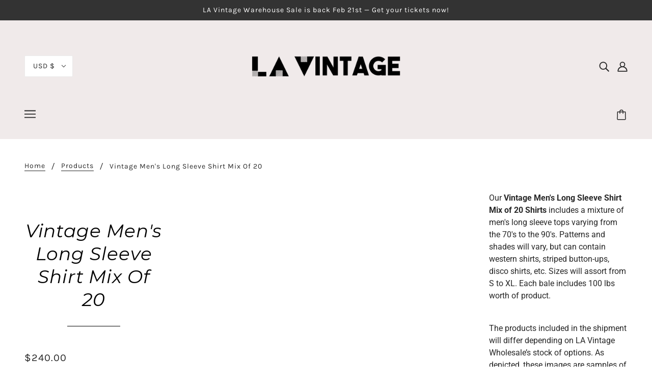

--- FILE ---
content_type: text/css
request_url: https://lavintage.com/cdn/shop/t/3/assets/retail_new.scss.css?v=129724325859749944531768632194&enable_css_minification=1
body_size: 2711
content:
@font-face{font-family:lemon_milkbold;src:url(//lavintage.com/cdn/shop/t/3/assets/lemonmilk-bold-webfont.woff2?9692) format("woff2"),url(//lavintage.com/cdn/shop/t/3/assets/lemonmilk-bold-webfont.woff?9692) format("woff");font-weight:400;font-style:normal;font-display:swap}@font-face{font-family:lemon_milkmedium;src:url(//lavintage.com/cdn/shop/t/3/assets/lemonmilk-medium-webfont.woff2?9692) format("woff2"),url(//lavintage.com/cdn/shop/t/3/assets/lemonmilk-medium-webfont.woff?9692) format("woff");font-weight:400;font-style:normal;font-display:swap}@font-face{font-family:Avenir_regular;src:url(//lavintage.com/cdn/shop/t/3/assets/CarroisGothic-Regular_1.woff?9692) format("woff");font-weight:400;font-style:normal;font-display:swap}@font-face{font-family:lemon_milkregular;src:url(//lavintage.com/cdn/shop/t/3/assets/lemonmilk-regular-webfont.woff2?9692) format("woff2"),url(//lavintage.com/cdn/shop/t/3/assets/lemonmilk-regular-webfont.woff?9692) format("woff");font-weight:400;font-style:normal;font-display:swap}@font-face{font-family:arial_narrow_regular;src:url(//lavintage.com/cdn/shop/t/3/assets/arialn-webfont.woff2?9692) format("woff2"),url(//lavintage.com/cdn/shop/t/3/assets/arialn-webfont.woff?9692) format("woff");font-weight:400;font-style:normal;font-display:swap}ul#main-nav li a{padding:0 15px}ul#main-nav li.dropdown:hover ul.submenu{padding-top:0}.nav-container{padding-bottom:0}.retail-section{background-image:url(//lavintage.com/cdn/shop/t/3/assets/home-retail-banner-new_02.jpg?9692);height:964px;background-size:cover;background-repeat:no-repeat;max-width:1280px;margin:auto;position:relative;background-position:center}.retail-recycles{max-width:1280px;background-color:#ede7e7;margin:0 auto;text-align:center;padding:50px 0;color:#655e5e;font-size:35px}.recycles-row{max-width:1016px;margin:0 auto}.retail-recycles p{font-size:29px;line-height:1.4;letter-spacing:2px;padding-bottom:0;margin-bottom:0}.retail-banner-raghouse{display:flex;height:100%;flex-wrap:wrap;flex-direction:column;align-items:center;justify-content:end;text-align:center;padding-top:100px}.retail-banner-raghouse h3{font-family:lemon_milkregular;font-size:62px;line-height:100px;color:#fff;margin:0}.retail-banner-raghouse h1{font-family:lemon_milkbold}.retail-banner-raghouse h2{font-family:lemon_milkregular}.retail-banner-raghouse h1,.retail-banner-raghouse h2{font-size:53px;line-height:100px;color:#fff;margin:0;text-transform:uppercase}.hide-section{display:none}.retail-banner-raghouse .btn-class.retail-btn{margin-top:20%}.btn-class.retail-btn{width:175px;border-color:#000}.retail-fea-section{margin:30px 0}.retail-fea-section .row{max-width:1280px;width:90%;display:flex;flex-wrap:wrap;align-items:center}.retail-fea-section .row .retail-product-single{height:438px;position:relative;width:100%}.retail-fea-section .retail-product-single img{display:block;height:100%;width:100%}.retail-fea-section .retail-product-content{float:left;width:100%;text-align:center}.retail-product-content h3{font-family:Bebas Neue,cursive;color:#fff;font-size:75px;margin:30px 0 150px;line-height:100px}.retail-product-content .btn-class.retail-btn{width:100%}.retail-fea-section .row .col-4{width:32.1%;margin-right:1.8%}.retail-fea-section .row .col-4:last-child{margin-right:0;margin-bottom:0}.retail-sustainable-section{display:flex;flex-wrap:wrap;max-width:1160px;margin:40px auto auto}.retail-sustainable-section .left-section{max-width:57%;width:100%;background:#fee57f;margin-right:3.5%;display:flex;flex-wrap:wrap;align-items:center;justify-content:center;flex-direction:column}.retail-sustainable-section .right-section{max-width:39.5%;width:100%}.retail-sustainable-section .right-section img{display:block}.retail-sustainable-section .left-section h4{font-family:lemon_milkregular;font-size:26px;font-weight:300;text-transform:uppercase}.retail-sustainable-section .left-section h2{font-family:lemon_milkregular;font-size:59px;text-transform:uppercase;max-width:350px;text-align:center}.shop-rework-demin{max-width:1280px;margin:0 auto;position:relative;height:725px;background-repeat:no-repeat;background-size:cover;background-position:center}.shop-rework-demin img{display:none;width:100%}.shop-rework-demin .rework-text-section{position:absolute;top:0;left:0;right:0;bottom:0;text-align:center}.shop-rework-demin .rework-text-section h2{font-size:100px;text-transform:uppercase;color:#fff;font-family:lemon_milkregular}.shop-rework-demin .rework-text-section .rework-text-wpr{width:100%;display:flex;flex-direction:column;justify-content:flex-end;align-items:flex-end;height:100%;padding:0 5% 5% 0%}.shop-rework-demin .rework-text-section .retail-btn.btn-class{width:125px;font-size:25px;height:33.9px;line-height:normal;border:1px solid #0000;display:flex;align-items:center;justify-content:center;margin:30px auto 0}.homepage-retail-image-section{max-width:1160px;margin:auto auto 40px;background:#bbda89;padding:75px;text-align:center}.homepage-retail-image-section img{display:block;margin:auto}.homepage_los_angeles{max-width:1280px;margin:auto;position:relative;background-size:cover;background-repeat:no-repeat;height:780px}.angeles-text-section{position:absolute;top:0;left:0;right:0;bottom:0;text-align:center}.angeles-text-section h4{font-size:62px;text-transform:uppercase;line-height:80px;font-family:Bebas Neue,cursive;margin:40px 0 0;color:#fff}.angeles-text-section h2{font-size:100px;text-transform:uppercase;line-height:100px;font-family:Bebas Neue,cursive;color:#fff}.homepage-newsletter{padding-bottom:30px!important;padding-top:20px!important}.homepage-newsletter .section-icons{display:none}.homepage-newsletter .section-header{display:inline-grid}.homepage-newsletter .section-title{margin-top:0;padding:0;line-height:normal}.homepage-newsletter .section-title h2{font-style:initial;font-size:28px;padding:0}.homepage-newsletter .section-title h2:after{display:none}.homepage-newsletter .section-title p{padding:0!important}.homepage-newsletter .section-newsletter .input-group{display:flex;flex-wrap:wrap;justify-content:center}.homepage-newsletter .section-newsletter input[type=email]{width:40%!important;font-family:Karla!important}.homepage-newsletter .section-newsletter button{width:22%!important;background:#2e2318;color:#fff;font-size:16px!important;line-height:normal;padding:0!important;font-family:Karla!important;margin-left:3%;text-transform:uppercase;border-radius:5px}.gridlock .homepage-products .section-title{margin-top:0;padding:0;margin-bottom:0}.gridlock .homepage-products .section-title h2{padding:0}.gridlock .homepage-products .section-title h2{font-size:75px;font-style:normal;color:#000!important;line-height:60px}.gridlock .homepage-products .section-title h2:after{display:none}.gridlock .homepage-products .row .desktop-4{padding:35px;background:#fff}section.homepage-products{max-width:1280px;margin:auto auto 40px}.gridlock .homepage-products .row{width:1280px}.gridlock .homepage-products .row .product-details h3,.gridlock .homepage-products .row .price{font-size:14px;line-height:normal}section.homepage-featured-collection-new-arrival-feature-collection{max-width:1280px;margin:auto;padding-top:0}section.homepage-products .row{width:90%}section.homepage-products .row .owl-prev{margin-left:-40px}section.homepage-products .row .owl-next{margin-right:-40px}section.homepage-products .row .owl-prev:before,section.homepage-products .row .owl-next:before{font-size:28px}section.homepage-products .owl-buttons>div:hover{background:transparent;color:#ccc}.header-social-container{display:none}.contain{display:flex;flex-wrap:wrap;justify-content:center;align-items:center;flex-direction:column-reverse}.contain nav,.contain ul.main-nav,ul#cart{width:100%!important}.contain #search input{border:none;border-bottom:2px solid black;font-size:12px;padding:0;height:40px;margin:0 0 0 11px;text-transform:lowercase}.contain #search input::-webkit-input-placeholder{opacity:.7}.contain ul li.seeks{display:none!important}.contain ul#main-nav{text-align:right!important;margin-bottom:10px}.coverheader{background-color:#fff;z-index:+99999999}header ul#main-nav li.dropdown ul.submenu,header ul#main-nav li.dropdown ul.submenu li.nest ul.nested{text-align:center}.scrollheader ul#main-nav li a,.coverheader ul#main-nav li a,.scrollheader .nav-container ul#cart li a,.scrollheader ul#main-nav li a:hover,.coverheader ul#main-nav li a:hover,.coverheader ul#cart li a{color:#000!important}header{background-color:transparent}header .row{max-width:1280px}ul#cart #search form{display:flex;justify-content:center;align-items:flex-end}.scrollheader .nav-container ul#cart li a:hover{color:#000!important}ul#cart{padding-right:25px}ul#main-nav li a{font-family:Avenir_regular!important;font-size:16px!important;text-transform:uppercase!important}ul#main-nav li.dropdown>a:after{margin-left:0}ul#main-nav li ul.submenu li a,ul#main-nav li ul.submenu li a:hover,ul#main-nav li ul.submenu li a:focus,ul#main-nav li ul.submenu li a:visited{font-family:Avenir_regular!important;font-size:13px!important;text-transform:uppercase!important}header ul#main-nav li.dropdown ul.submenu,header ul#main-nav li.dropdown ul.submenu li.nest ul.nested{background-color:#fff!important}.CartCount{font-size:15px}header .fa-search{font-size:18px}.about-bann-head{text-align:center}.about-bann-head h1{font-size:65px;margin-bottom:20px;font-family:Bebas Neue,cursive;margin-top:25px;font-weight:400}.about-bann-head p{font-size:30.6px;line-height:42px;font-weight:600}.our-section{margin-top:25px}.our-section .rows{display:flex;flex-wrap:wrap;justify-content:space-between}.our-section .rows .col-6{width:49%;border:2px solid;display:flex;flex-wrap:wrap;align-items:center;justify-content:center;text-align:center;padding-top:90px;padding-bottom:90px;flex-direction:column}.our-section .rows .col-6 p{font-size:36px;line-height:42px;font-weight:600}.our-section .rows .col-6:last-child p:first-child{margin-bottom:15px}.our-section-bottom{margin:40px 0}.our-section-bottom p{font-size:34px;line-height:42px;text-align:center;max-width:960px;margin:auto;font-weight:600}.retail-fea{display:flex;flex-wrap:wrap;align-items:center;justify-content:center}.retail-fea .col-4{width:15.5%;margin:0 2%}.retail-fea .col-4:last-child{width:28%;margin:0 2%}.text-bann-head p{font-size:35px;line-height:46px;font-weight:600;text-align:center}.repeair-rewear-sec{margin:100px 0}.repeair-rewear-sec .rows{display:flex;flex-wrap:wrap;justify-content:space-between}.repeair-rewear-sec .rows .col-6{width:45%}.repeair-bottom-text p{text-align:center;font-size:24px;max-width:1236px;font-weight:600;margin:auto}.sustainable-collector{background:#ede7e7;max-width:1280px;margin:0 auto;padding:60px 0 35px}.sustainable-collector .row .col-4{width:32.1%;margin-right:1.8%;margin-bottom:2.8%;background:#fff;position:relative}.sustainable-collector .row .col-4 .text-a{position:absolute;width:100%;height:100%;display:flex;align-items:center;justify-content:center;padding:10%}.sustainable-collector .row .col-4 .text-a h3{color:#3f3b3a;font-family:lemon_milkmedium;text-align:center;line-height:1.3;font-size:38px}.sustainable-collector .row{display:flex;max-width:1034px}.sustainable-collector .row .col-4:last-child{margin-right:0}.sustainable-collector .row img{display:block;height:100%;width:100%}.shop-rag-house{max-width:1280px;margin:0 auto 60px;position:relative;height:725px;background-repeat:no-repeat;background-size:cover}.shop-rag-house .rework-text-section{position:absolute;max-width:400px;background:#fff;border:4px solid;top:25%;right:5%;padding:20px}.shop-rag-house .rework-text-section h2{font-size:50px;font-weight:900}.shop-rag-house .rework-text-section span{font-size:16px;display:block;line-height:normal;font-weight:600}.shop-rag-house .rework-text-section p{font-size:20px;line-height:26px;font-weight:600}.two-pieces-set{max-width:1280px;margin:60px auto 0;position:relative;height:725px;background-repeat:no-repeat;background-size:cover}.two-pieces-set .two-pieces-set-wrapper{display:flex;flex-wrap:wrap;height:100%;align-items:center;justify-content:flex-end;padding-right:20%}.two-pieces-set .two-pieces-set-wrapper a.btn-class.bt-white{width:auto;padding:0 25px;border:1px solid #000}h2.instagram-title-main{font-size:54px;font-style:normal;color:#000!important;font-family:Bebas Neue,cursive!important;text-align:center;line-height:initial;margin-top:35px;margin-bottom:0}section.homepage-featured-collection-accessories-featured-collection{padding-top:0}@media only screen and (max-width: 1280px){ul#main-nav li a{font-size:16px!important;padding:0 8px}}@media only screen and (max-width: 1150px){body ul#main-nav li a{font-size:13.9px!important}.retail-fea-section .row .retail-product-single{height:330px}.recycles-row{width:90%}}@media only screen and (max-width: 1024px){section.homepage-products .row .owl-buttons{text-align:center}.about-bann-head p{font-size:24.6px}.our-section .rows .col-6 p{font-size:32px}.our-section-bottom p{font-size:26px}.text-bann-head p{font-size:28px;line-height:42px}.repeair-bottom-text p{font-size:20px}body ul#main-nav li a{font-size:14px!important;padding:0 8px!important}.sustainable-collector .row .col-4 .text-a h3{font-size:24px}.retail-banner-raghouse h2{font-size:34px;line-height:45.7p}.retail-banner-raghouse h1{font-size:44px}}@media only screen and (max-width: 980px){#logo{width:100%}header .fa-search{font-size:13px}.retail-banner-raghouse h3{font-size:57px;line-height:86px}.retail-banner-raghouse h2{font-size:68px;line-height:86px}.retail-product-content h3{font-size:58px;margin-bottom:100px;line-height:50px}.retail-sustainable-section .left-section h2{font-size:52px;margin-top:10px}.retail-sustainable-section .left-section h4{font-size:24px}.shop-rework-demin .rework-text-section h2{padding:0 15px;font-size:62px}.angeles-text-section h2{font-size:88px;line-height:88px;padding:0 15px}.angeles-text-section h4{line-height:72px;font-size:56px;padding:0 15px}.sustainable-collector .row .col-4 .text-a h3{font-size:18px}.homepage_los_angeles{height:480px}}@media only screen and (max-width: 768px){.retail-banner-raghouse h2{font-size:56px;line-height:68px}.retail-banner-raghouse h3{font-size:38px;line-height:46px}.shop-rework-demin,.shop-rag-house{background-position:center;height:600px}.about-bann-head p{font-size:20.6px;line-height:32px}.our-section .rows .col-6 p{font-size:26px;line-height:36px}.our-section-bottom p{font-size:22px;line-height:32px}.text-bann-head p{font-size:22px;line-height:35px}.repeair-bottom-text p{font-size:18px;line-height:28px}.two-pieces-set{height:540px}.shop-rag-house .rework-text-section h2{font-size:44px}.shop-rag-house .rework-text-section span{font-size:14px}.shop-rag-house .rework-text-section p{font-size:16px}.retail-fea-section .row .retail-product-single{height:250px}}@media only screen and (max-width: 767px){h2.instagram-title-main,.gridlock .homepage-products .section-title h2{font-size:36px}.retail-sustainable-section .left-section,.retail-sustainable-section .right-section{max-width:100%;margin:0}.retail-sustainable-section .left-section{padding:100px 0}.retail-sustainable-section .right-section img{margin:20px auto auto}.retail-banner-raghouse .btn-class.retail-btn{margin-bottom:0}.retail-section{height:564px}.retail-banner-raghouse h3{font-size:48px;line-height:58px}.retail-fea-section .row{justify-content:center}.retail-fea-section .row .col-4{width:260px;margin-bottom:20px}.homepage-retail-image-section{padding:55px 20px}.angeles-text-section h4{line-height:64px;font-size:46px}.angeles-text-section h2{font-size:72px;line-height:72px}.our-section .rows .col-6{width:96%;margin-bottom:20px;padding-top:60px;padding-bottom:60px}.sustainable-collector .row{width:90%!important}.sustainable-collector .row{flex-direction:column}.sustainable-collector .row:last-child .col-4:last-child{margin-bottom:0}.sustainable-collector{padding:40px 0}.sustainable-collector .row .col-4{width:32.1%;margin-right:0;margin-bottom:2.8%;background:#fff;position:relative;width:100%;height:300px}.sustainable-collector .row img{object-fit:cover}.sustainable-collector .row .col-4 .text-a h3{font-size:27px}.retail-banner-raghouse h2{font-size:26px;line-height:5px}.retail-banner-raghouse h1{font-size:35px}#shopify-section-instafeed #insta-feed{display:flex;flex-direction:column}#shopify-section-instafeed #insta-feed .instafeed-container{width:100%!important;height:400px}}@media only screen and (max-width: 480px){.two-pieces-set .two-pieces-set-wrapper{padding-right:0;justify-content:center}.retail-banner-raghouse h3{font-size:26px;line-height:28px}.retail-banner-raghouse h2{font-size:25px;line-height:32px;margin-top:10px}.shop-rag-house .rework-text-section{right:0;left:0;margin:auto;text-align:center;max-width:90%}.btn-class.retail-btn{width:130px}.retail-sustainable-section .left-section h4{font-size:20px}.retail-sustainable-section .left-section h2{font-size:42px;margin-top:10px}.shop-rework-demin .rework-text-section h2{font-size:36px;margin-top:70px}.homepage-retail-image-section{padding:35px 20px}.retail-product-content h3{font-size:48px}.gridlock .homepage-products .row .desktop-4{width:100%}.homepage_los_angeles{height:350px;background-position:bottom}.angeles-text-section h4{line-height:48px;font-size:36px}.angeles-text-section h2{font-size:48px;line-height:52px}.homepage-newsletter .section-newsletter input[type=email]{width:55%!important}.homepage-newsletter .section-newsletter button{width:38%!important}.about-bann-head p{font-size:14.6px;line-height:24px}.our-section-bottom p{font-size:16px;line-height:28px}.our-section .rows .col-6 p{font-size:22px;line-height:32px}.retail-fea .col-4{width:20.5%}.retail-fea .col-4:last-child{width:36%}.text-bann-head p{font-size:17px;line-height:26px}.repeair-rewear-sec{margin:50px 0}.repeair-bottom-text p{font-size:15px;line-height:24px}}ul#main-nav li ul li.nest:after{top:10px;font-size:20px;transform:rotate(90deg)}header ul#main-nav li.dropdown ul.submenu li.nest ul.nested{position:initial;width:100%;border:none}.chart_sizing h2,.chart_sizing_women h2,.chart_sizing_measure h2{font-size:65px;margin-bottom:35px;font-family:Bebas Neue,cursive;margin-top:30px;font-weight:400}.chart_sizing p,.chart_sizing_women p,.chart_sizing_measure p{font-family:Bebas Neue,cursive;font-size:42px;line-height:60px;padding:0 22.5%;letter-spacing:-1px;color:#000}.chart_sizing img,.chart_sizing_women img,.chart_sizing_measure img{margin:15px 0}.about-bann-head.size_chart img{max-width:75%}.chart_sizing img,.chart_sizing_women img,.chart_sizing_measure img{max-width:55%}.chart_sizing_women.women_jeans img{max-width:35%}.chart_sizing h2,.chart_sizing_women h2,.chart_sizing_measure h2,.about-bann-head h1{letter-spacing:-1px}@media only screen and (max-width: 768px){.chart_sizing h2,.chart_sizing_women h2,.chart_sizing_measure h2,.about-bann-head.size_chart h1{font-size:50px;margin-bottom:20px;margin-top:20px;line-height:47px}.chart_sizing p,.chart_sizing_women p,.chart_sizing_measure p{font-size:32px;line-height:42px;padding:0 10%}.about-bann-head.size_chart img,.chart_sizing img,.chart_sizing_women img,.chart_sizing_women.women_jeans img,.chart_sizing_measure img{max-width:90%}.retail-product-content h3{font-size:48px}}.drawer__header h3{font-size:22px}.drawer__close{font-size:18px}#CartContainer p{font-size:18px;line-height:initial}.btn-class.bt-white:visited{border-color:#000}#footer-wrapper a img{max-width:85%;margin-bottom:25px}@media screen and (max-width: 740px) and (min-width: 200px){#logo img{padding-top:0}}#ISR_button{display:none!important}#ISR_popup_container{opacity:1!important}#ISR_popup_description{text-align:center!important}#ISR_popup h4{padding-top:20px!important}#ISR_popup label{display:block!important;width:100%!important}#ISR_popup input{width:100%!important}#ISR_form_submit{padding:5px 15px!important;border-radius:0!important;font-weight:400!important}@media (max-width: 480px){#ISR_popup h4{padding-top:10px!important}}
/*# sourceMappingURL=/cdn/shop/t/3/assets/retail_new.scss.css.map?enable_css_minification=1&v=129724325859749944531768632194 */


--- FILE ---
content_type: text/css
request_url: https://lavintage.com/cdn/shop/t/3/assets/zoho-form.css?v=151081220500877342551746532421&enable_css_minification=1
body_size: -297
content:
.zoho-contact label{font-size:16px;font-style:normal;text-transform:capitalize;line-height:normal}.zoho-contact label em{font-size:24px;color:red;font-style:normal}.zoho-contact .zf-twoType span:nth-child(2),.zoho-contact .zf-twoType span label,.zoho-contact .zf-phNumber span label,.zoho-contact .zf-frmTitle{display:none}.zoho-contact input,.zoho-contact select,.zoho-contact textarea{border:1px solid #000;margin-bottom:20px}.zoho-contact textarea{height:100px}.zoho-contact .zf-overflow{margin-bottom:20px}.zoho-contact .zf-multiAttType{display:flex;align-items:center;flex-wrap:wrap}.zoho-contact .zf-multiAttType input,.zoho-contact .zf-multiAttType label{margin-bottom:0;padding-bottom:0}.zoho-contact .zf-multiAttType input.other_field{width:100%;margin-top:10px}.zoho-contact .zf-submitColor{transition:none;font-size:24px;border:1px solid #000;text-transform:uppercase;width:190px;height:50px;display:inline-block;letter-spacing:1px;line-height:50px;background:#000;color:#fff;font-family:Bebas Neue,cursive!important;padding:0;overflow:hidden;cursor:pointer}.zoho-contact .zf-fmFooter{margin-top:10px}@media (max-width: 980px){.zoho-contact{padding-top:20px}}@media (max-width: 500px){.zoho-contact .zf-submitColor{width:160px;line-height:40px;height:40px;font-size:20px}}
/*# sourceMappingURL=/cdn/shop/t/3/assets/zoho-form.css.map?enable_css_minification=1&v=151081220500877342551746532421 */


--- FILE ---
content_type: text/javascript
request_url: https://lavintage.com/cdn/shop/t/3/assets/custom_ss.js?v=29361398815694162681759383755
body_size: -553
content:
function viewMore(){var x=document.getElementById("show-more");x.style.display==="none"?(x.style.display="block",document.getElementById("btn-text").innerHTML="Read Less"):(x.style.display="none",document.getElementById("btn-text").innerHTML="Read More")}document.addEventListener("DOMContentLoaded",function(){document.querySelectorAll(".page-wholesale-faq-la-vintage .faq-question").forEach(function(question){question.addEventListener("click",function(){this.classList.toggle("active");const answer=this.nextElementSibling;answer.style.maxHeight?answer.style.maxHeight=null:answer.style.maxHeight=answer.scrollHeight+"px"})})});
//# sourceMappingURL=/cdn/shop/t/3/assets/custom_ss.js.map?v=29361398815694162681759383755
